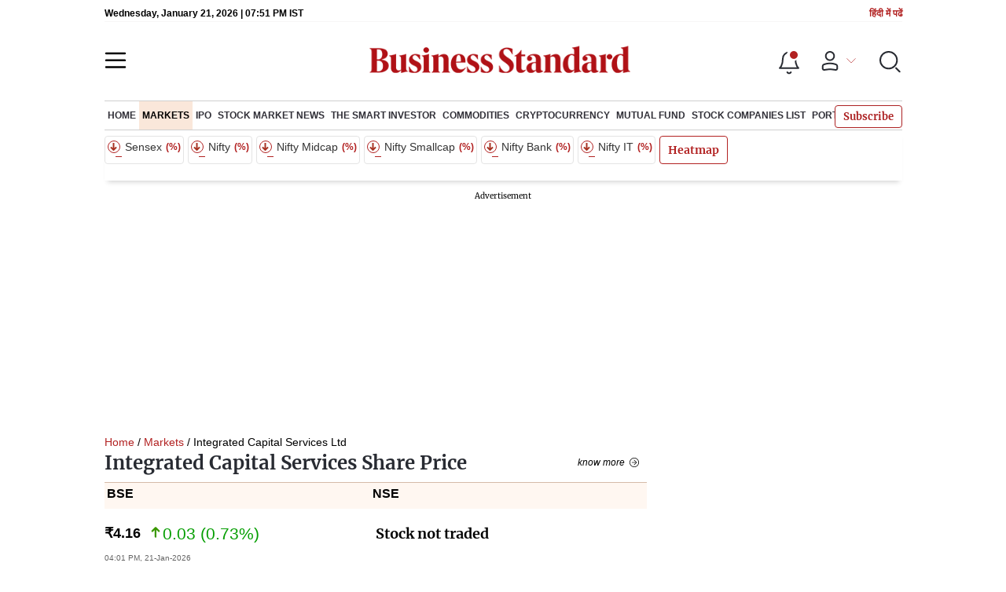

--- FILE ---
content_type: application/javascript; charset=UTF-8
request_url: https://www.business-standard.com/_next/static/chunks/86872.237ba326e2d8620e.js
body_size: 3272
content:
(self.webpackChunk_N_E=self.webpackChunk_N_E||[]).push([[86872,83794,4942,88066,69923,12671],{28858:function(t,e,n){"use strict";n.d(e,{KV:function(){return g},ju:function(){return p}});var r,o=n(67294),i=n(9473),a=function(){var t=function(e,n){return t=Object.setPrototypeOf||{__proto__:[]}instanceof Array&&function(t,e){t.__proto__=e}||function(t,e){for(var n in e)Object.prototype.hasOwnProperty.call(e,n)&&(t[n]=e[n])},t(e,n)};return function(e,n){function r(){this.constructor=e}t(e,n),e.prototype=null===n?Object.create(n):(r.prototype=n.prototype,new r)}}(),u=function(){return u=Object.assign||function(t){for(var e,n=1,r=arguments.length;n<r;n++)for(var o in e=arguments[n])Object.prototype.hasOwnProperty.call(e,o)&&(t[o]=e[o]);return t},u.apply(this,arguments)},l=function(t,e,n,r){return new(n||(n=Promise))((function(o,i){function a(t){try{l(r.next(t))}catch(e){i(e)}}function u(t){try{l(r.throw(t))}catch(e){i(e)}}function l(t){var e;t.done?o(t.value):(e=t.value,e instanceof n?e:new n((function(t){t(e)}))).then(a,u)}l((r=r.apply(t,e||[])).next())}))},c=function(t,e){var n,r,o,i,a={label:0,sent:function(){if(1&o[0])throw o[1];return o[1]},trys:[],ops:[]};return i={next:u(0),throw:u(1),return:u(2)},"function"===typeof Symbol&&(i[Symbol.iterator]=function(){return this}),i;function u(i){return function(u){return function(i){if(n)throw new TypeError("Generator is already executing.");for(;a;)try{if(n=1,r&&(o=2&i[0]?r.return:i[0]?r.throw||((o=r.return)&&o.call(r),0):r.next)&&!(o=o.call(r,i[1])).done)return o;switch(r=0,o&&(i=[2&i[0],o.value]),i[0]){case 0:case 1:o=i;break;case 4:return a.label++,{value:i[1],done:!1};case 5:a.label++,r=i[1],i=[0];continue;case 7:i=a.ops.pop(),a.trys.pop();continue;default:if(!(o=(o=a.trys).length>0&&o[o.length-1])&&(6===i[0]||2===i[0])){a=0;continue}if(3===i[0]&&(!o||i[1]>o[0]&&i[1]<o[3])){a.label=i[1];break}if(6===i[0]&&a.label<o[1]){a.label=o[1],o=i;break}if(o&&a.label<o[2]){a.label=o[2],a.ops.push(i);break}o[2]&&a.ops.pop(),a.trys.pop();continue}i=e.call(t,a)}catch(u){i=[6,u],r=0}finally{n=o=0}if(5&i[0])throw i[1];return{value:i[0]?i[1]:void 0,done:!0}}([i,u])}}},s=function(t,e){var n={};for(var r in t)Object.prototype.hasOwnProperty.call(t,r)&&e.indexOf(r)<0&&(n[r]=t[r]);if(null!=t&&"function"===typeof Object.getOwnPropertySymbols){var o=0;for(r=Object.getOwnPropertySymbols(t);o<r.length;o++)e.indexOf(r[o])<0&&Object.prototype.propertyIsEnumerable.call(t,r[o])&&(n[r[o]]=t[r[o]])}return n},p="__NEXT_REDUX_WRAPPER_HYDRATE__",d=function(){return"undefined"===typeof window},f=function(t,e){var n=(void 0===e?{}:e).deserializeState;return n?n(t):t},v=function(t,e){var n=(void 0===e?{}:e).serializeState;return n?n(t):t},y=function(t){var e=t.makeStore,n=t.context,o=function(){return e(n)};if(d()){var i=n,a=void 0;return i.req&&(a=i.req),i.ctx&&i.ctx.req&&(a=i.ctx.req),a?(a.__nextReduxWrapperStore||(a.__nextReduxWrapperStore=o()),a.__nextReduxWrapperStore):o()}return r||(r=o()),r},g=function(t,e){void 0===e&&(e={});var n=function(n){var r=n.callback,o=n.context;return l(void 0,void 0,void 0,(function(){var n,i,a,u,l;return c(this,(function(c){switch(c.label){case 0:return n=y({context:o,makeStore:t}),e.debug&&console.log("1. getProps created store with state",n.getState()),i=r&&r(n),(u=i)?[4,i(o)]:[3,2];case 1:u=c.sent(),c.label=2;case 2:return a=u||{},e.debug&&console.log("3. getProps after dispatches has store state",n.getState()),l=n.getState(),[2,{initialProps:a,initialState:d()?v(l,e):l}]}}))}))},r=function(t){return function(e){return l(void 0,void 0,void 0,(function(){var r,o,i;return c(this,(function(a){switch(a.label){case 0:return[4,n({callback:t,context:e})];case 1:return r=a.sent(),o=r.initialProps,i=r.initialState,[2,u(u({},o),{props:u(u({},o.props),{initialState:i})})]}}))}))}};return{getServerSideProps:function(t){return function(e){return l(void 0,void 0,void 0,(function(){return c(this,(function(n){switch(n.label){case 0:return[4,r(t)(e)];case 1:return[2,n.sent()]}}))}))}},getStaticProps:r,getInitialAppProps:function(t){return function(e){return l(void 0,void 0,void 0,(function(){var r,o,i;return c(this,(function(a){switch(a.label){case 0:return[4,n({callback:t,context:e})];case 1:return r=a.sent(),o=r.initialProps,i=r.initialState,[2,u(u({},o),{initialState:i})]}}))}))}},getInitialPageProps:function(t){return function(e){return l(void 0,void 0,void 0,(function(){return c(this,(function(r){return"getState"in e?[2,t&&t(e)]:[2,n({callback:t,context:e})]}))}))}},withRedux:function(n){var r,l="withRedux("+(n.displayName||n.name||"Component")+")",c="getInitialProps"in n;return(r=function(r){function c(t,e){var n=r.call(this,t,e)||this;return n.store=null,n.hydrate(t,e),n}return a(c,r),c.prototype.hydrate=function(n,r){var o,i=n.initialState,a=(n.initialProps,s(n,["initialState","initialProps"])),u=null===(o=null===a||void 0===a?void 0:a.pageProps)||void 0===o?void 0:o.initialState;this.store||(this.store=y({makeStore:t,context:r}),e.debug&&console.log("4. WrappedApp created new store with",l,{initialState:i,initialStateFromGSPorGSSR:u})),i&&this.store.dispatch({type:p,payload:f(i,e)}),u&&this.store.dispatch({type:p,payload:f(u,e)})},c.prototype.shouldComponentUpdate=function(t,e,n){var r,o,i,a;return(null===(r=null===t||void 0===t?void 0:t.pageProps)||void 0===r?void 0:r.initialState)===(null===(i=null===(o=this.props)||void 0===o?void 0:o.pageProps)||void 0===i?void 0:i.initialState)&&(null===t||void 0===t?void 0:t.initialState)===(null===(a=this.props)||void 0===a?void 0:a.initialState)||this.hydrate(t,n),!0},c.prototype.render=function(){var t,e,r=this.props,a=(r.initialState,r.initialProps),l=s(r,["initialState","initialProps"]),c=l;return a&&a.pageProps&&(c.pageProps=u(u({},a.pageProps),l.pageProps)),(null===(t=null===l||void 0===l?void 0:l.pageProps)||void 0===t?void 0:t.initialState)&&delete(c=u(u({},l),{pageProps:u({},l.pageProps)})).pageProps.initialState,(null===(e=null===c||void 0===c?void 0:c.pageProps)||void 0===e?void 0:e.initialProps)&&(c.pageProps=u(u({},c.pageProps),c.pageProps.initialProps),delete c.pageProps.initialProps),o.createElement(i.zt,{store:this.store},o.createElement(n,u({},a,c)))},c}(o.Component)).displayName=l,r.getInitialProps=c?n.getInitialProps:void 0,r}}}},69923:function(t,e,n){"use strict";n.r(e);var r=n(85893),o=n(95992),i=n(17539),a=n(9473),u=n(78069),l=n.n(u);e.default=function(t){var e=t.post,n=(0,a.v9)(o.tT),u=(0,i.checkUserSubscription)(null===n||void 0===n?void 0:n.subscriptionDetails);return(0,r.jsx)(r.Fragment,{children:((0,i.checkPaymentStatus)(e,u)||(null===e||void 0===e?void 0:e.isWebExclusive))&&(0,r.jsx)("div",{className:"".concat(l().ctgrlble," ctgrlble"),children:(0,i.checkPaymentStatus)(e,u)&&(0,r.jsx)("span",{className:l().categorytext,children:" premium"})})})}},95992:function(t,e,n){"use strict";n.d(e,{AZ:function(){return b},Gb:function(){return c},QT:function(){return f},Qb:function(){return y},WH:function(){return v},kS:function(){return d},qe:function(){return h},tT:function(){return g},x4:function(){return p}});var r=n(26042),o=n(69396),i=n(99534),a=n(77236),u=n(28858),l={isLoggedIn:"undefined"!==typeof localStorage.getItem("authToken")&&null!==localStorage.getItem("authToken")&&""!=localStorage.getItem("authToken"),userData:{},PaidOrFree:"Free",istempPassword:!1,AdsBlocker:!1,stickyMenu:[]},c=(0,a.oM)({name:"auth",initialState:l,reducers:{login:function(t,e){var n,a,u,l;if(t.isLoggedIn=!e.payload.dummyUser,null===(n=t.userData)||void 0===n?void 0:n.loginProvider){var c=e.payload,s=(c.loginProvider,(0,i.Z)(c,["loginProvider"]));t.userData=(0,o.Z)((0,r.Z)({},s),{loginProvider:t.userData.loginProvider})}else t.userData=e.payload;t.PaidOrFree=null===(a=e.payload)||void 0===a||null===(u=a.subscriptionDetails)||void 0===u?void 0:u.subscriptionStatus,t.istempPassword=!!(null===(l=e.payload)||void 0===l?void 0:l.tempPassword)},logout:function(t,e){t.isLoggedIn=!1,t.userData={},t.PaidOrFree="Free",t.istempPassword=!1},updateIstempPassword:function(t,e){t.istempPassword=e.payload},updateAdsBlocker:function(t,e){t.AdsBlocker=e.payload},setStickyMenu:function(t,e){t.stickyMenu=e.payload},extraReducers:function(t){t.addCase(u.ju,(function(t,e){return(0,r.Z)({},t,e.payload.auth)}))}}}),s=c.actions,p=s.login,d=s.logout,f=s.updateIstempPassword,v=(s.updateAdsBlocker,s.setStickyMenu),y=function(t){return t.auth.isLoggedIn},g=function(t){return t.auth.userData},h=function(t){return t.auth.stickyMenu},b=function(t){return t.auth.istempPassword};c.reducer},78069:function(t){t.exports={categorytext:"premium_categorytext__IqxZz",smallorange:"premium_smallorange__k5uPd",ctgrlble:"premium_ctgrlble__PdB6E"}},4942:function(t,e,n){"use strict";n.d(e,{Z:function(){return o}});var r=n(83997);function o(t,e,n){return(e=(0,r.Z)(e))in t?Object.defineProperty(t,e,{value:n,enumerable:!0,configurable:!0,writable:!0}):t[e]=n,t}},83997:function(t,e,n){"use strict";n.d(e,{Z:function(){return o}});var r=n(71002);function o(t){var e=function(t,e){if("object"!=(0,r.Z)(t)||!t)return t;var n=t[Symbol.toPrimitive];if(void 0!==n){var o=n.call(t,e||"default");if("object"!=(0,r.Z)(o))return o;throw new TypeError("@@toPrimitive must return a primitive value.")}return("string"===e?String:Number)(t)}(t,"string");return"symbol"==(0,r.Z)(e)?e:e+""}},71002:function(t,e,n){"use strict";function r(t){return r="function"==typeof Symbol&&"symbol"==typeof Symbol.iterator?function(t){return typeof t}:function(t){return t&&"function"==typeof Symbol&&t.constructor===Symbol&&t!==Symbol.prototype?"symbol":typeof t},r(t)}n.d(e,{Z:function(){return r}})},99534:function(t,e,n){"use strict";function r(t,e){if(null==t)return{};var n,r,o=function(t,e){if(null==t)return{};var n,r,o={},i=Object.keys(t);for(r=0;r<i.length;r++)n=i[r],e.indexOf(n)>=0||(o[n]=t[n]);return o}(t,e);if(Object.getOwnPropertySymbols){var i=Object.getOwnPropertySymbols(t);for(r=0;r<i.length;r++)n=i[r],e.indexOf(n)>=0||Object.prototype.propertyIsEnumerable.call(t,n)&&(o[n]=t[n])}return o}n.d(e,{Z:function(){return r}})}}]);

--- FILE ---
content_type: application/javascript; charset=UTF-8
request_url: https://www.business-standard.com/_next/static/chunks/47643-1adaa9588d23ffec.js
body_size: 2092
content:
"use strict";(self.webpackChunk_N_E=self.webpackChunk_N_E||[]).push([[47643],{47643:function(t,r,e){e.d(r,{i2:function(){return x},Wx:function(){return G},I7:function(){return at},e1:function(){return j},CQ:function(){return k},$n:function(){return N},xP:function(){return L},Cs:function(){return I},Du:function(){return ft},OR:function(){return O},KK:function(){return lt},yx:function(){return W},U6:function(){return h},Rd:function(){return v},Om:function(){return C},AY:function(){return V},xe:function(){return R},yh:function(){return ot},Oo:function(){return D},G6:function(){return Q},_W:function(){return it},Lg:function(){return ct},tl:function(){return H},IT:function(){return M},fP:function(){return d},w3:function(){return y},ip:function(){return f},bg:function(){return _},V_:function(){return w},gT:function(){return Y},AR:function(){return et},mj:function(){return z},Vg:function(){return tt},A:function(){return T},Fe:function(){return P},tR:function(){return B},g_:function(){return Z},F4:function(){return g},hy:function(){return U},PM:function(){return p},m8:function(){return F},Co:function(){return K},WY:function(){return b},mu:function(){return X},$u:function(){return $},wo:function(){return l},nK:function(){return nt},Hd:function(){return ut},p1:function(){return st},yX:function(){return rt},xF:function(){return E},De:function(){return A},AC:function(){return q},vl:function(){return m},dP:function(){return J},q2:function(){return S},id:function(){return ht}});var n=e(47568),u=e(10253),s=e(97582),a=e(47196),c={MarketData:{url:"/market/",method:"GET"},SilverGoldUSD:{url:"/market/get-commodities-list",method:"GET"},CorporateAction:{url:"/market/corporate-action-block",method:"GET"},LatestResult:{url:"/market/latest-results",method:"GET"},ResultCalenda:{url:"/market/get-results-calender",method:"GET"},QuarterlyResults:{url:"/company/quarterly-analysis/",method:"GET"},ResultReport:{url:"/market/research-report",method:"GET"},UpcomingResult:{url:"/market/upcoming-results",method:"GET"},IPOTracke:{url:"/market/upcoming-ipos",method:"GET"},IPODetail:{url:"/market/ipo",method:"GET"},CorporateAnnounc:{url:"/market/get-announcements",method:"GET"},RecentlyListe:{url:"/market/recently-listed-ipos",method:"GET"},SchemeSearc:{url:"/market/scheme-search",method:"GET"},fundHouse:{url:"/market/schemes-search-by-fund-house",method:"GET"},McxNcd:{url:"/market/commodity-gain-lose",method:"GET"},CommidityGraph:{url:"/market/get-commodity-data-feeder",method:"GET"},PerformingCategory:{url:"/market/get-top-performing-category",method:"GET"},Amcs:{url:"/market/get-top-performing-amcs",method:"GET"},TopSchemes:{url:"/market/top-performing-schemes",method:"GET"},DerivativeGainLose:{url:"/market/derivative-gain-lose",method:"GET"},EquitySearch:{url:"/market/equity-search",method:"GET"},CommoditySearch:{url:"/market/commodity-search",method:"GET"},TradingBlock:{url:"/market/institutional-trading-block",method:"GET"},ResultsTracker:{url:"/market/results-tracker",method:"GET"},Companies:{url:"/company/",method:"GET"},Companie:{url:"/company/",method:"GET"},TsiCompany:{url:"/company/tsi/",method:"GET"},GainLoss:{url:"/market/",method:"GET"},FilterList:{url:"/market/get-filter-list",method:"GET"},CommodityBlock:{url:"/market/get-commodity-block",method:"GET"},CategoryByFundHouse:{url:"/market/get-category-by-fundhouse",method:"GET"},SchemeByFundHouseCategory:{url:"/market/get-schemes-by-fundhouse-category",method:"GET"},WhatsInOut:{url:"/mutual-fund/whats-in-out/",method:"GET"},SchemeSrch:{url:"/mutual-fund/schemes-profile/",method:"GET"},SchemeSearch:{url:"/mutual-fund/schemes-profile/",method:"GET"},MutualFundList:{url:"/mutual-fund/mutual-fund-list/",method:"GET"},Mutualfund:{url:"/mutual-fund/market-statistics",method:"GET"},StockQuoteList:{url:"/market/stock-quote-list/",method:"GET"},StockCompaniesList:{url:"/market/stock-quote-list/all-company-list/",method:"GET"},Announcement:{url:"/company/",method:"GET"},ExcelData:{url:"/market/stock-price-history-excel/",method:"GET"},CorpAnnouncements:{url:"/market/corporate-announcements/",method:"GET"},commodityList:{url:"/market/commodity/search",method:"GET"}},i=e(19748),o={success:!1,statusCode:101,data:{},message:""},l=function(){var t=(0,n.Z)((function(t){var r,e;return(0,s.__generator)(this,(function(n){switch(n.label){case 0:r=t.params,n.label=1;case 1:return n.trys.push([1,3,,4]),[4,a.d.get(c.SilverGoldUSD.url,r)];case 2:return[2,n.sent()];case 3:return e=n.sent(),(0,i.Z)(e),o.message=e.toString(),[2,o];case 4:return[2]}}))}));return function(r){return t.apply(this,arguments)}}(),h=function(){var t=(0,n.Z)((function(t){var r,e;return(0,s.__generator)(this,(function(n){switch(n.label){case 0:r=t.params,n.label=1;case 1:return n.trys.push([1,3,,4]),[4,a.d.get(c.CorporateAction.url,r)];case 2:return[2,n.sent()];case 3:return e=n.sent(),(0,i.Z)(e),o.message=e.toString(),[2,o];case 4:return[2]}}))}));return function(r){return t.apply(this,arguments)}}(),f=function(){var t=(0,n.Z)((function(t){var r;return(0,s.__generator)(this,(function(e){switch(e.label){case 0:return e.trys.push([0,2,,3]),[4,a.d.get(c.LatestResult.url,t)];case 1:return[2,e.sent()];case 2:return r=e.sent(),(0,i.Z)(r),o.message=r.toString(),[2,o];case 3:return[2]}}))}));return function(r){return t.apply(this,arguments)}}(),g=function(){var t=(0,n.Z)((function(t){var r,e;return(0,s.__generator)(this,(function(n){switch(n.label){case 0:r=t.params,n.label=1;case 1:return n.trys.push([1,3,,4]),[4,a.d.get(c.ResultCalenda.url,r)];case 2:return[2,n.sent()];case 3:return e=n.sent(),(0,i.Z)(e),o.message=e.toString(),[2,o];case 4:return[2]}}))}));return function(r){return t.apply(this,arguments)}}(),p=function(){var t=(0,n.Z)((function(t){var r;return(0,s.__generator)(this,(function(e){switch(e.label){case 0:return e.trys.push([0,2,,3]),[4,a.d.get(c.ResultReport.url,t)];case 1:return[2,e.sent()];case 2:return r=e.sent(),(0,i.Z)(r),o.message=r.toString(),[2,o];case 3:return[2]}}))}));return function(r){return t.apply(this,arguments)}}(),m=function(){var t=(0,n.Z)((function(t){var r,e;return(0,s.__generator)(this,(function(n){switch(n.label){case 0:r=t.params,n.label=1;case 1:return n.trys.push([1,3,,4]),[4,a.d.get(c.UpcomingResult.url,r)];case 2:return[2,n.sent()];case 3:return e=n.sent(),(0,i.Z)(e),o.message=e.toString(),[2,o];case 4:return[2]}}))}));return function(r){return t.apply(this,arguments)}}(),y=function(){var t=(0,n.Z)((function(t){var r,e;return(0,s.__generator)(this,(function(n){switch(n.label){case 0:r=t.params,n.label=1;case 1:return n.trys.push([1,3,,4]),[4,a.d.get(c.IPOTracke.url,r)];case 2:return[2,n.sent()];case 3:return e=n.sent(),(0,i.Z)(e),o.message=e.toString(),[2,o];case 4:return[2]}}))}));return function(r){return t.apply(this,arguments)}}(),d=function(){var t=(0,n.Z)((function(t){var r,e,n;return(0,s.__generator)(this,(function(u){switch(u.label){case 0:return u.trys.push([0,2,,3]),r=null===t||void 0===t?void 0:t.co_code,e="".concat(c.IPODetail.url),[4,a.d.get(e+"/"+r,{})];case 1:return[2,u.sent()];case 2:return n=u.sent(),(0,i.Z)(n),o.message=n.toString(),[2,o];case 3:return[2]}}))}));return function(r){return t.apply(this,arguments)}}(),v=function(){var t=(0,n.Z)((function(t){var r,e;return(0,s.__generator)(this,(function(n){switch(n.label){case 0:r=t.params,n.label=1;case 1:return n.trys.push([1,3,,4]),[4,a.d.get(c.CorporateAnnounc.url,r)];case 2:return[2,n.sent()];case 3:return e=n.sent(),(0,i.Z)(e),o.message=e.toString(),[2,o];case 4:return[2]}}))}));return function(r){return t.apply(this,arguments)}}(),_=function(){var t=(0,n.Z)((function(t){var r,e,n;return(0,s.__generator)(this,(function(s){switch(s.label){case 0:r=t.params,s.label=1;case 1:return s.trys.push([1,3,,4]),e=Object.fromEntries(Object.entries(r).map((function(t){var r=(0,u.Z)(t,2),e=r[0],n=r[1];return[e,void 0===n?"":n]}))),[4,a.d.get(c.MarketData.url,e)];case 2:return[2,s.sent()];case 3:return n=s.sent(),(0,i.Z)(n),o.message=n.toString(),[2,o];case 4:return[2]}}))}));return function(r){return t.apply(this,arguments)}}(),Z=function(){var t=(0,n.Z)((function(t){var r,e;return(0,s.__generator)(this,(function(n){switch(n.label){case 0:r=t.params,n.label=1;case 1:return n.trys.push([1,3,,4]),[4,a.d.get(c.RecentlyListe.url,r)];case 2:return[2,n.sent()];case 3:return e=n.sent(),(0,i.Z)(e),o.message=e.toString(),[2,o];case 4:return[2]}}))}));return function(r){return t.apply(this,arguments)}}(),b=function(){var t=(0,n.Z)((function(t){var r,e;return(0,s.__generator)(this,(function(n){switch(n.label){case 0:r=t.params,n.label=1;case 1:return n.trys.push([1,3,,4]),[4,a.d.get(c.SchemeSearc.url,r)];case 2:return[2,n.sent()];case 3:return e=n.sent(),(0,i.Z)(e),o.message=e.toString(),[2,o];case 4:return[2]}}))}));return function(r){return t.apply(this,arguments)}}(),S=function(){var t=(0,n.Z)((function(t){var r,e;return(0,s.__generator)(this,(function(n){switch(n.label){case 0:r=t.params,n.label=1;case 1:return n.trys.push([1,3,,4]),[4,a.d.get(c.fundHouse.url,r)];case 2:return[2,n.sent()];case 3:return e=n.sent(),(0,i.Z)(e),o.message=e.toString(),[2,o];case 4:return[2]}}))}));return function(r){return t.apply(this,arguments)}}(),w=function(){var t=(0,n.Z)((function(t){var r,e;return(0,s.__generator)(this,(function(n){switch(n.label){case 0:r=t.params,n.label=1;case 1:return n.trys.push([1,3,,4]),[4,a.d.get(c.McxNcd.url,r)];case 2:return[2,n.sent()];case 3:return e=n.sent(),(0,i.Z)(e),o.message=e.toString(),[2,o];case 4:return[2]}}))}));return function(r){return t.apply(this,arguments)}}(),k=function(){var t=(0,n.Z)((function(t){var r,e;return(0,s.__generator)(this,(function(n){switch(n.label){case 0:r=t.params,n.label=1;case 1:return n.trys.push([1,3,,4]),[4,a.d.get(c.CommidityGraph.url,r)];case 2:return[2,n.sent()];case 3:return e=n.sent(),(0,i.Z)(e),o.message=e.toString(),[2,o];case 4:return[2]}}))}));return function(r){return t.apply(this,arguments)}}(),T=function(){var t=(0,n.Z)((function(t){var r,e;return(0,s.__generator)(this,(function(n){switch(n.label){case 0:r=t.params,n.label=1;case 1:return n.trys.push([1,3,,4]),[4,a.d.get(c.PerformingCategory.url,r)];case 2:return[2,n.sent()];case 3:return e=n.sent(),(0,i.Z)(e),o.message=e.toString(),[2,o];case 4:return[2]}}))}));return function(r){return t.apply(this,arguments)}}(),G=function(){var t=(0,n.Z)((function(t){var r,e;return(0,s.__generator)(this,(function(n){switch(n.label){case 0:r=t.params,n.label=1;case 1:return n.trys.push([1,3,,4]),[4,a.d.get(c.Amcs.url,r)];case 2:return[2,n.sent()];case 3:return e=n.sent(),(0,i.Z)(e),o.message=e.toString(),[2,o];case 4:return[2]}}))}));return function(r){return t.apply(this,arguments)}}(),E=function(){var t=(0,n.Z)((function(t){var r,e;return(0,s.__generator)(this,(function(n){switch(n.label){case 0:r=t.params,n.label=1;case 1:return n.trys.push([1,3,,4]),[4,a.d.get(c.TopSchemes.url,r)];case 2:return[2,n.sent()];case 3:return e=n.sent(),(0,i.Z)(e),o.message=e.toString(),[2,o];case 4:return[2]}}))}));return function(r){return t.apply(this,arguments)}}(),C=function(){var t=(0,n.Z)((function(t){var r,e;return(0,s.__generator)(this,(function(n){switch(n.label){case 0:r=t.params,n.label=1;case 1:return n.trys.push([1,3,,4]),[4,a.d.get(c.DerivativeGainLose.url,r)];case 2:return[2,n.sent()];case 3:return e=n.sent(),(0,i.Z)(e),o.message=e.toString(),[2,o];case 4:return[2]}}))}));return function(r){return t.apply(this,arguments)}}(),R=function(){var t=(0,n.Z)((function(t){var r,e;return(0,s.__generator)(this,(function(n){switch(n.label){case 0:r=t.params,n.label=1;case 1:return n.trys.push([1,3,,4]),[4,a.d.get(c.EquitySearch.url,r)];case 2:return[2,n.sent()];case 3:return e=n.sent(),(0,i.Z)(e),o.message=e.toString(),[2,o];case 4:return[2]}}))}));return function(r){return t.apply(this,arguments)}}(),L=function(){var t=(0,n.Z)((function(t){var r,e;return(0,s.__generator)(this,(function(n){switch(n.label){case 0:r=t.params,n.label=1;case 1:return n.trys.push([1,3,,4]),[4,a.d.get(c.CommoditySearch.url,r)];case 2:return[2,n.sent()];case 3:return e=n.sent(),(0,i.Z)(e),o.message=e.toString(),[2,o];case 4:return[2]}}))}));return function(r){return t.apply(this,arguments)}}(),A=function(){var t=(0,n.Z)((function(t){var r,e;return(0,s.__generator)(this,(function(n){switch(n.label){case 0:r=t.params,n.label=1;case 1:return n.trys.push([1,3,,4]),[4,a.d.get(c.TradingBlock.url,r)];case 2:return[2,n.sent()];case 3:return e=n.sent(),(0,i.Z)(e),o.message=e.toString(),[2,o];case 4:return[2]}}))}));return function(r){return t.apply(this,arguments)}}(),D=function(){var t=(0,n.Z)((function(t){var r;return(0,s.__generator)(this,(function(e){switch(e.label){case 0:return e.trys.push([0,2,,3]),[4,a.d.get(c.TradingBlock.url,t)];case 1:return[2,e.sent()];case 2:return r=e.sent(),(0,i.Z)(r),o.message=r.toString(),[2,o];case 3:return[2]}}))}));return function(r){return t.apply(this,arguments)}}(),x=function(){var t=(0,n.Z)((function(t){var r;return(0,s.__generator)(this,(function(e){switch(e.label){case 0:return e.trys.push([0,2,,3]),[4,a.d.get(c.MarketData.url,t)];case 1:return[2,e.sent()];case 2:return r=e.sent(),(0,i.Z)(r),o.message=r.toString(),[2,o];case 3:return[2]}}))}));return function(r){return t.apply(this,arguments)}}(),M=function(){var t=(0,n.Z)((function(t){var r;return(0,s.__generator)(this,(function(e){switch(e.label){case 0:return e.trys.push([0,2,,3]),[4,a.d.get(c.MarketData.url,t)];case 1:return[2,e.sent()];case 2:return r=e.sent(),(0,i.Z)(r),o.message=r.toString(),[2,o];case 3:return[2]}}))}));return function(r){return t.apply(this,arguments)}}(),F=function(){var t=(0,n.Z)((function(t){var r,e;return(0,s.__generator)(this,(function(n){switch(n.label){case 0:r=t.params,n.label=1;case 1:return n.trys.push([1,3,,4]),[4,a.d.get(c.ResultsTracker.url,r)];case 2:return[2,n.sent()];case 3:return e=n.sent(),(0,i.Z)(e),o.message=e.toString(),[2,o];case 4:return[2]}}))}));return function(r){return t.apply(this,arguments)}}(),O=function(){var t=(0,n.Z)((function(t){var r,e,n;return(0,s.__generator)(this,(function(u){switch(u.label){case 0:return u.trys.push([0,2,,3]),r=t.companyid,e="".concat(c.Companies.url),[4,a.d.get(e+r,{includes:t.includes})];case 1:return[2,u.sent()];case 2:return n=u.sent(),(0,i.Z)(n),o.message=n.toString(),[2,o];case 3:return[2]}}))}));return function(r){return t.apply(this,arguments)}}(),P=(function(){var t=(0,n.Z)((function(t){var r,e,n;return(0,s.__generator)(this,(function(u){switch(u.label){case 0:return u.trys.push([0,2,,3]),r=t.companyid,e="".concat(c.Companies.url),[4,a.d.get(e+r,{includes:t.includes,financialType:t.financialType,type:t.type})];case 1:return[2,u.sent()];case 2:return n=u.sent(),(0,i.Z)(n),o.message=n.toString(),[2,o];case 3:return[2]}}))}))}(),function(){var t=(0,n.Z)((function(t){var r;return(0,s.__generator)(this,(function(e){switch(e.label){case 0:return e.trys.push([0,2,,3]),[4,a.d.get(c.QuarterlyResults.url+t.companyid,{includes:t.includes})];case 1:return[2,e.sent()];case 2:return r=e.sent(),(0,i.Z)(r),o.message=r.toString(),[2,o];case 3:return[2]}}))}));return function(r){return t.apply(this,arguments)}}()),B=function(){var t=(0,n.Z)((function(t){var r,e,n;return(0,s.__generator)(this,(function(u){switch(u.label){case 0:r=t.uri,e=t.params,u.label=1;case 1:return u.trys.push([1,3,,4]),[4,a.d.get(c.QuarterlyResults.url+r,e)];case 2:return[2,u.sent()];case 3:return n=u.sent(),(0,i.Z)(n),o.message=n.toString(),[2,o];case 4:return[2]}}))}));return function(r){return t.apply(this,arguments)}}(),q=function(){var t=(0,n.Z)((function(t){var r,e,n;return(0,s.__generator)(this,(function(u){switch(u.label){case 0:r=t.uri,e=t.params,u.label=1;case 1:return u.trys.push([1,3,,4]),[4,a.d.get(c.TsiCompany.url+r,e)];case 2:return[2,u.sent()];case 3:return n=u.sent(),(0,i.Z)(n),o.message=n.toString(),[2,o];case 4:return[2]}}))}));return function(r){return t.apply(this,arguments)}}(),I=function(){var t=(0,n.Z)((function(t){var r,e,n;return(0,s.__generator)(this,(function(u){switch(u.label){case 0:r=t.uri,e=t.params,u.label=1;case 1:return u.trys.push([1,3,,4]),[4,a.d.get(c.Companie.url+r,e)];case 2:return[2,u.sent()];case 3:return n=u.sent(),(0,i.Z)(n),o.message=n.toString(),[2,o];case 4:return[2]}}))}));return function(r){return t.apply(this,arguments)}}(),H=function(){var t=(0,n.Z)((function(t){var r,e;return(0,s.__generator)(this,(function(n){switch(n.label){case 0:return n.trys.push([0,2,,3]),r="".concat(c.GainLoss.url),[4,a.d.get(r,t)];case 1:return[2,n.sent()];case 2:return e=n.sent(),(0,i.Z)(e),o.message=e.toString(),[2,o];case 3:return[2]}}))}));return function(r){return t.apply(this,arguments)}}(),Q=function(){var t=(0,n.Z)((function(t){var r,e;return(0,s.__generator)(this,(function(n){switch(n.label){case 0:r=t.params,n.label=1;case 1:return n.trys.push([1,3,,4]),[4,a.d.get(c.FilterList.url,r)];case 2:return[2,n.sent()];case 3:return e=n.sent(),(0,i.Z)(e),o.message=e.toString(),[2,o];case 4:return[2]}}))}));return function(r){return t.apply(this,arguments)}}(),N=function(){var t=(0,n.Z)((function(t){var r,e;return(0,s.__generator)(this,(function(n){switch(n.label){case 0:r=t.params,n.label=1;case 1:return n.trys.push([1,3,,4]),[4,a.d.get(c.CommodityBlock.url,r)];case 2:return[2,n.sent()];case 3:return e=n.sent(),(0,i.Z)(e),o.message=e.toString(),[2,o];case 4:return[2]}}))}));return function(r){return t.apply(this,arguments)}}(),U=(function(){var t=(0,n.Z)((function(t){var r,e;return(0,s.__generator)(this,(function(n){switch(n.label){case 0:r=t.params,n.label=1;case 1:return n.trys.push([1,3,,4]),[4,a.d.get(c.CorporateAction.url,r)];case 2:return[2,n.sent()];case 3:return e=n.sent(),(0,i.Z)(e),o.message=e.toString(),[2,o];case 4:return[2]}}))}))}(),function(){var t=(0,n.Z)((function(t){var r;return(0,s.__generator)(this,(function(e){switch(e.label){case 0:return e.trys.push([0,2,,3]),[4,a.d.get(c.ResultCalenda.url,t)];case 1:return[2,e.sent()];case 2:return r=e.sent(),(0,i.Z)(r),o.message=r.toString(),[2,o];case 3:return[2]}}))}));return function(r){return t.apply(this,arguments)}}()),W=function(){var t=(0,n.Z)((function(t){var r;return(0,s.__generator)(this,(function(e){switch(e.label){case 0:return e.trys.push([0,2,,3]),[4,a.d.get(c.CorporateAction.url,t)];case 1:return[2,e.sent()];case 2:return r=e.sent(),(0,i.Z)(r),o.message=r.toString(),[2,o];case 3:return[2]}}))}));return function(r){return t.apply(this,arguments)}}(),j=function(){var t=(0,n.Z)((function(t){var r;return(0,s.__generator)(this,(function(e){switch(e.label){case 0:return e.trys.push([0,2,,3]),[4,a.d.get(c.CategoryByFundHouse.url,t)];case 1:return[2,e.sent()];case 2:return r=e.sent(),(0,i.Z)(r),o.message=r.toString(),[2,o];case 3:return[2]}}))}));return function(r){return t.apply(this,arguments)}}(),K=function(){var t=(0,n.Z)((function(t){var r;return(0,s.__generator)(this,(function(e){switch(e.label){case 0:return e.trys.push([0,2,,3]),[4,a.d.get(c.SchemeByFundHouseCategory.url,t)];case 1:return[2,e.sent()];case 2:return r=e.sent(),(0,i.Z)(r),o.message=r.toString(),[2,o];case 3:return[2]}}))}));return function(r){return t.apply(this,arguments)}}(),V=function(){var t=(0,n.Z)((function(t){var r;return(0,s.__generator)(this,(function(e){switch(e.label){case 0:return e.trys.push([0,2,,3]),[4,a.d.get(c.DerivativeGainLose.url,t)];case 1:return[2,e.sent()];case 2:return r=e.sent(),(0,i.Z)(r),o.message=r.toString(),[2,o];case 3:return[2]}}))}));return function(r){return t.apply(this,arguments)}}(),Y=function(){var t=(0,n.Z)((function(t){var r;return(0,s.__generator)(this,(function(e){switch(e.label){case 0:return e.trys.push([0,2,,3]),[4,a.d.get(c.McxNcd.url,t)];case 1:return[2,e.sent()];case 2:return r=e.sent(),(0,i.Z)(r),o.message=r.toString(),[2,o];case 3:return[2]}}))}));return function(r){return t.apply(this,arguments)}}(),$=function(){var t=(0,n.Z)((function(t){var r;return(0,s.__generator)(this,(function(e){switch(e.label){case 0:return e.trys.push([0,2,,3]),[4,a.d.get(c.SchemeSrch.url+t,{})];case 1:return[2,e.sent()];case 2:return r=e.sent(),(0,i.Z)(r),o.message=r.toString(),[2,o];case 3:return[2]}}))}));return function(r){return t.apply(this,arguments)}}(),X=function(){var t=(0,n.Z)((function(t){var r,e,n;return(0,s.__generator)(this,(function(u){switch(u.label){case 0:return u.trys.push([0,2,,3]),r=t.schemeid,e="".concat(c.SchemeSearch.url),[4,a.d.get(e+r,{})];case 1:return[2,u.sent()];case 2:return n=u.sent(),(0,i.Z)(n),o.message=n.toString(),[2,o];case 3:return[2]}}))}));return function(r){return t.apply(this,arguments)}}(),z=function(){var t=(0,n.Z)((function(t){var r;return(0,s.__generator)(this,(function(e){switch(e.label){case 0:return e.trys.push([0,2,,3]),[4,a.d.get(c.Mutualfund.url,t)];case 1:return[2,e.sent()];case 2:return r=e.sent(),(0,i.Z)(r),o.message=r.toString(),[2,o];case 3:return[2]}}))}));return function(r){return t.apply(this,arguments)}}(),J=function(){var t=(0,n.Z)((function(t){var r;return(0,s.__generator)(this,(function(e){switch(e.label){case 0:return e.trys.push([0,2,,3]),[4,a.d.get(c.WhatsInOut.url+t,{})];case 1:return[2,e.sent()];case 2:return r=e.sent(),(0,i.Z)(r),o.message=r.toString(),[2,o];case 3:return[2]}}))}));return function(r){return t.apply(this,arguments)}}(),tt=function(){var t=(0,n.Z)((function(t){var r,e;return(0,s.__generator)(this,(function(n){switch(n.label){case 0:r=t.params,n.label=1;case 1:return n.trys.push([1,3,,4]),[4,a.d.get(c.Mutualfund.url,r)];case 2:return[2,n.sent()];case 3:return e=n.sent(),(0,i.Z)(e),o.message=e.toString(),[2,o];case 4:return[2]}}))}));return function(r){return t.apply(this,arguments)}}(),rt=function(){var t=(0,n.Z)((function(t){var r;return(0,s.__generator)(this,(function(e){switch(e.label){case 0:return e.trys.push([0,2,,3]),[4,a.d.get(c.TopSchemes.url,t)];case 1:return[2,e.sent()];case 2:return r=e.sent(),(0,i.Z)(r),o.message=r.toString(),[2,o];case 3:return[2]}}))}));return function(r){return t.apply(this,arguments)}}(),et=function(){var t=(0,n.Z)((function(t){var r;return(0,s.__generator)(this,(function(e){switch(e.label){case 0:return e.trys.push([0,2,,3]),[4,a.d.get(c.MutualFundList.url+t,{})];case 1:return[2,e.sent()];case 2:return r=e.sent(),(0,i.Z)(r),o.message=r.toString(),[2,o];case 3:return[2]}}))}));return function(r){return t.apply(this,arguments)}}(),nt=function(){var t=(0,n.Z)((function(t){var r;return(0,s.__generator)(this,(function(e){switch(e.label){case 0:return e.trys.push([0,2,,3]),[4,a.d.get(c.StockCompaniesList.url,t)];case 1:return[2,e.sent()];case 2:return r=e.sent(),(0,i.Z)(r),o.message=r.toString(),[2,o];case 3:return[2]}}))}));return function(r){return t.apply(this,arguments)}}(),ut=function(){var t=(0,n.Z)((function(t){var r;return(0,s.__generator)(this,(function(e){switch(e.label){case 0:return e.trys.push([0,2,,3]),[4,a.d.get(c.StockQuoteList.url+t,{})];case 1:return[2,e.sent()];case 2:return r=e.sent(),(0,i.Z)(r),o.message=r.toString(),[2,o];case 3:return[2]}}))}));return function(r){return t.apply(this,arguments)}}(),st=function(){var t=(0,n.Z)((function(t){var r,e,n;return(0,s.__generator)(this,(function(u){switch(u.label){case 0:r=t.params,e=t.param,u.label=1;case 1:return u.trys.push([1,3,,4]),[4,a.d.get(c.StockQuoteList.url+r,e)];case 2:return[2,u.sent()];case 3:return n=u.sent(),(0,i.Z)(n),o.message=n.toString(),[2,o];case 4:return[2]}}))}));return function(r){return t.apply(this,arguments)}}(),at=function(){var t=(0,n.Z)((function(t,r){var e;return(0,s.__generator)(this,(function(n){switch(n.label){case 0:return n.trys.push([0,2,,3]),[4,a.d.get(c.Announcement.url+t,r)];case 1:return[2,n.sent()];case 2:return e=n.sent(),(0,i.Z)(e),o.message=e.toString(),[2,o];case 3:return[2]}}))}));return function(r,e){return t.apply(this,arguments)}}(),ct=function(){var t=(0,n.Z)((function(t){var r,e;return(0,s.__generator)(this,(function(n){switch(n.label){case 0:r=t.params,n.label=1;case 1:return n.trys.push([1,3,,4]),[4,a.d.get(c.EquitySearch.url,r)];case 2:return[2,n.sent()];case 3:return e=n.sent(),(0,i.Z)(e),o.message=e.toString(),[2,o];case 4:return[2]}}))}));return function(r){return t.apply(this,arguments)}}(),it=function(){var t=(0,n.Z)((function(t){var r,e;return(0,s.__generator)(this,(function(n){switch(n.label){case 0:r=t.params,n.label=1;case 1:return n.trys.push([1,3,,4]),[4,a.d.get(c.CommoditySearch.url,r)];case 2:return[2,n.sent()];case 3:return e=n.sent(),(0,i.Z)(e),o.message=e.toString(),[2,o];case 4:return[2]}}))}));return function(r){return t.apply(this,arguments)}}(),ot=function(){var t=(0,n.Z)((function(t){var r,e,n;return(0,s.__generator)(this,(function(u){switch(u.label){case 0:r=t.uri,e=t.params,u.label=1;case 1:return u.trys.push([1,3,,4]),[4,a.d.get(c.ExcelData.url+r,e)];case 2:return[2,u.sent()];case 3:return n=u.sent(),(0,i.Z)(n),o.message=n.toString(),[2,o];case 4:return[2]}}))}));return function(r){return t.apply(this,arguments)}}(),lt=function(){var t=(0,n.Z)((function(t,r){var e;return(0,s.__generator)(this,(function(n){switch(n.label){case 0:return n.trys.push([0,2,,3]),void 0==r.exchange&&(r.exchange=""),[4,a.d.get(c.CorpAnnouncements.url+t,r)];case 1:return[2,n.sent()];case 2:return e=n.sent(),(0,i.Z)(e),o.message=e.toString(),[2,o];case 3:return[2]}}))}));return function(r,e){return t.apply(this,arguments)}}(),ht=function(){var t=(0,n.Z)((function(t){var r;return(0,s.__generator)(this,(function(e){switch(e.label){case 0:return e.trys.push([0,2,,3]),[4,a.d.get(c.commodityList.url,t)];case 1:return[2,e.sent()];case 2:return r=e.sent(),(0,i.Z)(r),o.message=r.toString(),[2,o];case 3:return[2]}}))}));return function(r){return t.apply(this,arguments)}}(),ft=function(){var t=(0,n.Z)((function(t,r){var e;return(0,s.__generator)(this,(function(n){switch(n.label){case 0:return n.trys.push([0,2,,3]),[4,a.d.get(c.Companie.url+t,r)];case 1:return[2,n.sent()];case 2:return e=n.sent(),(0,i.Z)(e),o.message=e.toString(),[2,o];case 3:return[2]}}))}));return function(r,e){return t.apply(this,arguments)}}()}}]);